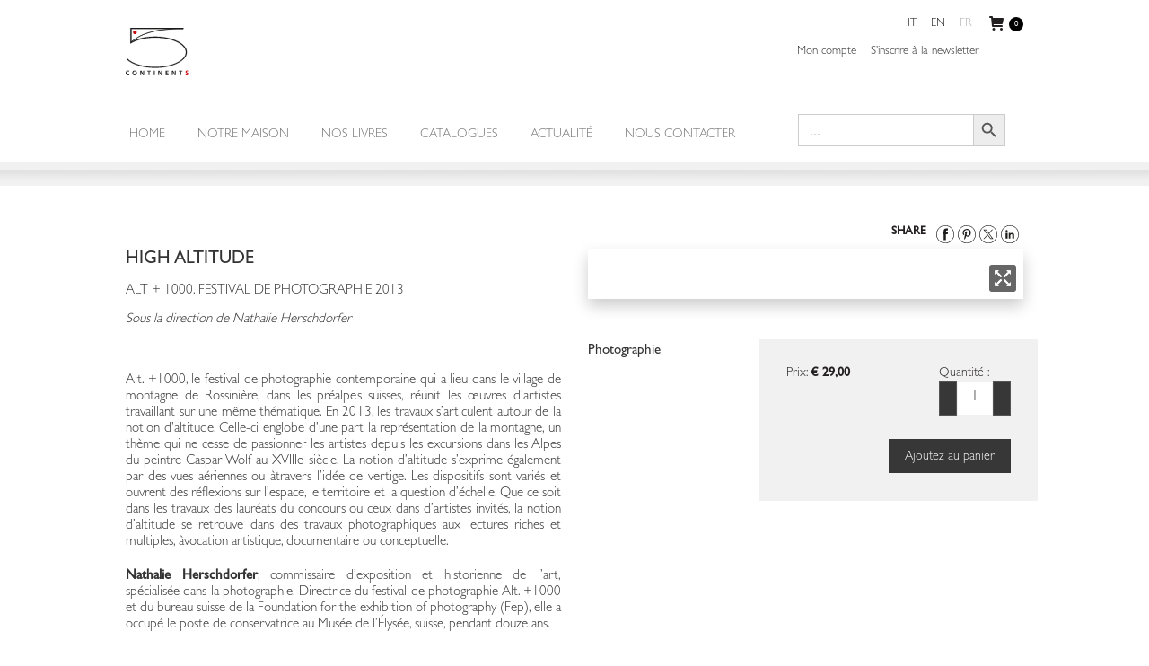

--- FILE ---
content_type: image/svg+xml
request_url: https://www.fivecontinentseditions.com/wp-content/uploads/2024/07/linkedin.svg
body_size: 497
content:
<?xml version="1.0" encoding="UTF-8"?>
<svg xmlns="http://www.w3.org/2000/svg" id="Livello_2" viewBox="0 0 538.96 537">
  <defs>
    <style>.cls-1{fill:#1d1d1b;}.cls-1,.cls-2{stroke-width:0px;}.cls-2{fill:#000;}</style>
  </defs>
  <g id="Layer_1">
    <path class="cls-2" d="M270.46,15c34.23,0,67.43,6.7,98.67,19.92,30.18,12.77,57.3,31.05,80.58,54.33,23.29,23.29,41.57,50.4,54.33,80.58,13.21,31.24,19.92,64.44,19.92,98.67s-6.7,67.43-19.92,98.67c-12.77,30.18-31.05,57.3-54.33,80.58-23.29,23.29-50.4,41.57-80.58,54.33-31.24,13.21-64.44,19.92-98.67,19.92h-1.96c-34.23,0-67.43-6.7-98.67-19.92-30.18-12.77-57.3-31.05-80.58-54.33-23.29-23.29-41.57-50.4-54.33-80.58-13.21-31.24-19.92-64.44-19.92-98.67s6.7-67.43,19.92-98.67c12.77-30.18,31.05-57.3,54.33-80.58,23.29-23.29,50.4-41.57,80.58-54.33,31.24-13.21,64.44-19.92,98.67-19.92h1.96M270.46,0h-1.96C120.21,0,0,120.21,0,268.5h0c0,148.29,120.21,268.5,268.5,268.5h1.96c148.29,0,268.5-120.21,268.5-268.5h0C538.96,120.21,418.75,0,270.46,0h0Z"></path>
    <polygon class="cls-1" points="142.21 271.11 142.21 395.3 201.6 395.3 201.6 261.14 201.6 226.24 142.21 226.24 142.21 271.11"></polygon>
    <path class="cls-1" d="M171.91,141.7c-16.44,0-29.69,13.27-29.69,29.58s13.25,29.6,29.69,29.6,29.7-13.24,29.7-29.6-13.29-29.58-29.7-29.58Z"></path>
    <path class="cls-1" d="M395.43,278.17c-3.98-31.88-18.69-51.93-61.93-51.93-25.66,0-42.88,9.48-49.92,22.8h-.75v-22.8h-47.32v169.06h49.46v-83.79c0-22.11,4.2-43.51,31.64-43.51s29.17,25.26,29.17,44.96v82.34h50.96v-92.9c0-8.66-.35-16.8-1.31-24.23Z"></path>
  </g>
</svg>


--- FILE ---
content_type: image/svg+xml
request_url: https://www.fivecontinentseditions.com/wp-content/uploads/2024/07/logo5CE.svg
body_size: 940
content:
<?xml version="1.0" encoding="UTF-8"?>
<svg xmlns="http://www.w3.org/2000/svg" id="Livello_2" viewBox="0 0 60.46 45.84">
  <defs>
    <style>.cls-1,.cls-2,.cls-3{fill:#1d1d1b;}.cls-1,.cls-2,.cls-4{stroke-width:0px;}.cls-2{fill-rule:evenodd;}.cls-3{stroke:#1d1d1b;stroke-miterlimit:3.86;stroke-width:.2px;}.cls-4{fill:#ce0b10;}</style>
  </defs>
  <g id="Livello_1-2">
    <path class="cls-3" d="M5.56,13.4V.98h49.86s0-.88,0-.88H4.63v15.05c5.39-3.45,13.99-5.69,23.69-5.69,16.34,0,29.58,6.33,29.58,14.14s-13.24,14.14-29.58,14.14c-11.85,0-22.07-3.33-26.78-8.14v1.25c5.23,4.58,15.24,7.69,26.72,7.69,16.91,0,30.61-6.72,30.61-15.02s-13.71-15.02-30.61-15.02c-9,0-17.1,1.87-22.7,4.9h0Z"></path>
    <path class="cls-3" d="M55.44.99C27.16.93,12.86,6.67,4.71,14.62v-.46C12.86,6.21,27.16.47,55.44.53v.46h0Z"></path>
    <path class="cls-1" d="M3.44,44.95c-.21.11-.63.19-.98.19-.96,0-1.52-.69-1.52-1.6s.58-1.63,1.5-1.63c.32,0,.63.05.97.24l.06-.76c-.33-.13-.72-.19-1.02-.19-1.52,0-2.46.86-2.46,2.4s1.01,2.24,2.46,2.24c.34,0,.69-.06,1.02-.14l-.04-.75h0Z"></path>
    <path class="cls-2" d="M6.39,43.51c0,1.38.76,2.33,2.2,2.33s2.2-.98,2.2-2.33-.79-2.31-2.2-2.31-2.2.93-2.2,2.31h0ZM7.32,43.51c0-.79.37-1.6,1.26-1.6s1.26.81,1.26,1.6-.34,1.63-1.26,1.63-1.26-.82-1.26-1.63h0Z"></path>
    <polygon class="cls-1" points="14.03 45.76 14.89 45.76 14.89 42.41 14.9 42.41 16.62 45.76 17.72 45.76 17.72 41.28 16.85 41.28 16.85 44.63 16.84 44.63 15.13 41.28 14.03 41.28 14.03 45.76 14.03 45.76"></polygon>
    <polygon class="cls-1" points="21.99 45.76 22.89 45.76 22.89 41.98 24.18 41.98 24.18 41.28 20.71 41.28 20.71 41.98 21.99 41.98 21.99 45.76 21.99 45.76"></polygon>
    <polygon class="cls-1" points="27.13 45.76 28.03 45.76 28.03 41.28 27.13 41.28 27.13 45.76 27.13 45.76"></polygon>
    <polygon class="cls-1" points="31.39 45.76 32.25 45.76 32.25 42.41 32.26 42.41 33.98 45.76 35.08 45.76 35.08 41.28 34.22 41.28 34.22 44.63 34.2 44.63 32.49 41.28 31.39 41.28 31.39 45.76 31.39 45.76"></polygon>
    <polygon class="cls-1" points="38.54 45.76 41.2 45.76 41.2 45.06 39.44 45.06 39.44 43.8 41.04 43.8 41.04 43.09 39.44 43.09 39.44 41.98 41.19 41.98 41.19 41.28 38.54 41.28 38.54 45.76 38.54 45.76"></polygon>
    <polygon class="cls-1" points="44.52 45.76 45.38 45.76 45.38 42.41 45.4 42.41 47.11 45.76 48.21 45.76 48.21 41.28 47.35 41.28 47.35 44.63 47.34 44.63 45.63 41.28 44.52 41.28 44.52 45.76 44.52 45.76"></polygon>
    <polygon class="cls-1" points="52.49 45.76 53.39 45.76 53.39 41.98 54.67 41.98 54.67 41.28 51.2 41.28 51.2 41.98 52.49 41.98 52.49 45.76 52.49 45.76"></polygon>
    <path class="cls-4" d="M60.19,41.36c-.33-.11-.69-.16-1.07-.16-.79,0-1.57.37-1.57,1.37,0,1.48,1.97,1.13,1.97,1.99,0,.4-.46.58-.8.58s-.71-.11-1.02-.28l-.08.81c.44.11.66.17,1.15.17.91,0,1.68-.37,1.68-1.36,0-1.5-1.97-1.18-1.97-1.95,0-.49.4-.62.71-.62s.63.07.91.19l.08-.74h0Z"></path>
    <path class="cls-4" d="M10.74,4.32c0,1.02-.82,1.84-1.84,1.84s-1.84-.82-1.84-1.84.82-1.84,1.84-1.84,1.84.82,1.84,1.84h0Z"></path>
  </g>
</svg>


--- FILE ---
content_type: image/svg+xml
request_url: https://www.fivecontinentseditions.com/wp-content/uploads/2024/07/X.svg
body_size: 391
content:
<?xml version="1.0" encoding="UTF-8"?>
<svg xmlns="http://www.w3.org/2000/svg" id="Livello_2" viewBox="0 0 538.96 537">
  <defs>
    <style>.cls-1{fill:#1d1d1b;}.cls-1,.cls-2{stroke-width:0px;}.cls-2{fill:#000;}</style>
  </defs>
  <g id="Layer_1">
    <path class="cls-2" d="M270.47,15c34.23,0,67.43,6.7,98.67,19.92,30.18,12.77,57.3,31.05,80.58,54.33,23.29,23.29,41.57,50.4,54.33,80.58,13.21,31.24,19.92,64.44,19.92,98.67s-6.7,67.43-19.92,98.67c-12.77,30.18-31.05,57.3-54.33,80.58-23.29,23.29-50.4,41.57-80.58,54.33-31.24,13.21-64.44,19.91-98.67,19.91h-1.97c-34.23,0-67.43-6.7-98.67-19.92-30.18-12.77-57.3-31.05-80.58-54.33-23.29-23.29-41.57-50.4-54.33-80.58-13.21-31.24-19.91-64.44-19.91-98.67s6.7-67.43,19.91-98.67c12.77-30.18,31.05-57.3,54.33-80.58,23.29-23.29,50.4-41.57,80.58-54.33,31.24-13.21,64.44-19.91,98.67-19.91h1.97M270.47,0h-1.97C120.21,0,0,120.21,0,268.5h0c0,148.29,120.21,268.5,268.5,268.5h1.97c148.29,0,268.5-120.21,268.5-268.5h0C538.96,120.21,418.75,0,270.47,0h0Z"></path>
    <g id="layer1">
      <path id="path1009" class="cls-1" d="M120.36,128.24l115.72,154.72-116.44,125.8h26.21l101.95-110.14,82.37,110.14h89.18l-122.23-163.43,108.39-117.09h-26.21l-93.89,101.43-75.86-101.43h-89.18ZM158.9,147.55h40.97l180.92,241.91h-40.97l-180.92-241.91Z"></path>
    </g>
  </g>
</svg>
